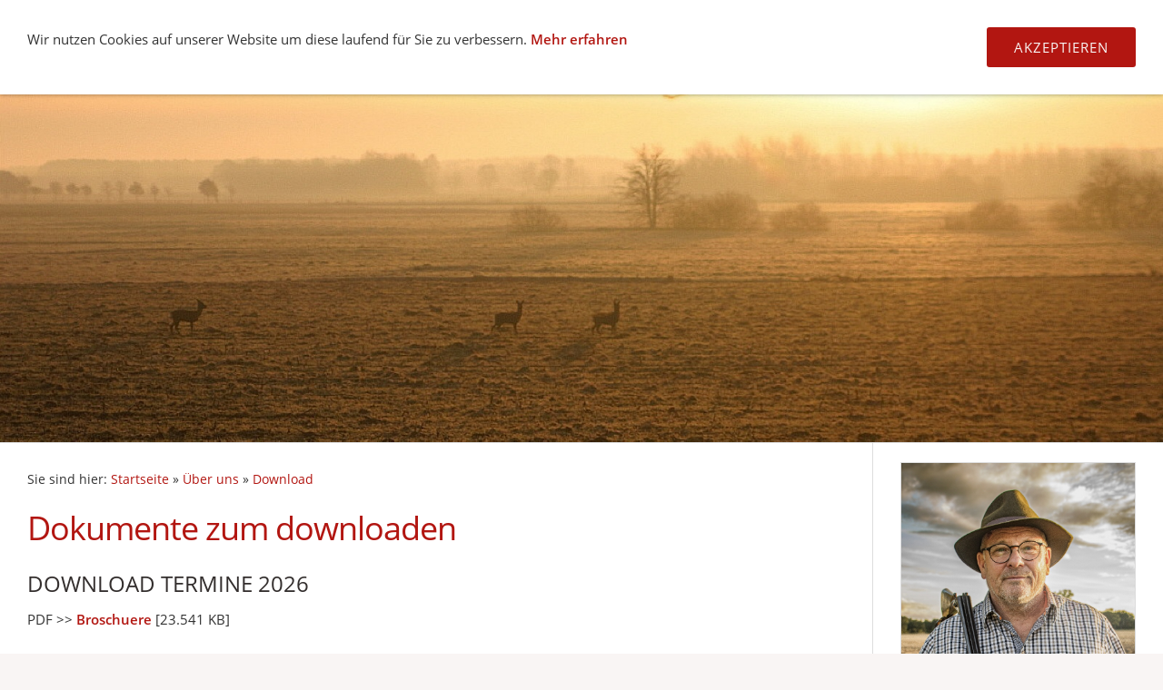

--- FILE ---
content_type: text/html; charset=ISO-8859-1
request_url: https://jagdschule-otte.de/ueber-uns/download/index.php
body_size: 13116
content:
<!DOCTYPE html>
<html lang="de">

<head>
<title>Jagdschule und Flintenschule Waffen-Otte, Jagdscheinkurse bundesweit anerkannt, methodisch aufbauende Flintenkurse nach CPSA,  betriebseigener Schie&szlig;stand, B&uuml;chsenmacher Meisterbetrieb</title>
<meta charset="ISO-8859-1" />
<meta http-equiv="X-UA-Compatible" content="IE=edge" />
<meta name="viewport" content="width=device-width, initial-scale=1.0">
<meta name="author" content="Waffen-Otte, Inhaber Dirk Otte, Lange Str. 35, 29439 L&uuml;chow" />
<meta name="description" content="Waffen- Otte G&auml;stebuch" />
<meta name="keywords" lang="de" content="CPSA,trap, skeet, laufender keiler, kurzwaffenschiessen, kipphase,djv, ljn, nssv, junggesellenabschied, schiessen f&uuml;r jedermann,jagen lernen, schieschule, flintenschule, flintenausbildung,   b&uuml;chsenmachermeister, waffen laden luechow, waffen otte, Dirk otte,wendland, waffenbau, hans otte, waffenbau, jagd,schie&szlig;lehrer, schiesslehrer, flintenschule, schiesschule, flintenausbildung, flintenleher,jagdschule, j&auml;gerpr&uuml;fung,  schie&szlig;en, schiessen, jagen, schiessen im wendland, schiesstand luechow, schiessstand l&uuml;chow, jagdschule seibt, jaegerlehrhof wendland, Zielfernrohre, Frengl&auml;ser, flinten, b&uuml;chsen, kurzwaffen,flinten guru, schiessenlernen, durch die j&auml;gerpr&uuml;fung," />
<meta name="generator" content="SIQUANDO Web 10 (#2642-4672)" />
<link rel="stylesheet" type="text/css" href="../../assets/sf.css" />
<link rel="stylesheet" type="text/css" href="../../assets/sd.css" />
<link rel="stylesheet" type="text/css" href="../../assets/sc.css" />
<link rel="stylesheet" type="text/css" href="../../assets/cookieswarning.css" />
<link rel="shortcut icon" href="https://jagdschule-otte.de/images/favicon.ico" />
<script src="../../assets/jquery.js"></script>
<script src="../../assets/navigation.js"></script> 
<script src="../../assets/common.js"></script>
<script src="../../assets/cookieswarning.js"></script>
<script src="../../assets/ceteraslider.js"></script>
</head>

<body>

<div id="sqrmaincontainer">

<nav class="sqrnav">

<a href="#" class="sqrnavshow">Navigation öffnen</a>
<a href="#" class="sqrnavhide">Navigation schließen</a>

<ul>

<li class="sqrnavhome"><a href="../../index.php"><span>Startseite</span></a></li>

<li class="sqrnavactive"><a href="../index.php">&Uuml;ber uns</a>
<div><div>
<ul>

<li>

	<a href="../ueber-uns/index.php">&Uuml;ber uns</a>
</li>
<li>

	<a href="../der-autor-fuer-fachartikel/index.php">Der Autor f&uuml;r Fachartikel</a>
</li>
<li>

	<a href="../oeffnungszeiten/index.php">&Ouml;ffnungszeiten</a>
</li>
<li>

	<a href="../so-findet-ihr-uns-1/index.php">So finden Sie zu uns</a>
</li>
<li>

	<a href="../team/index.php">Team</a>
</li>
<li>

	<a href="../events/index.php">Events</a>
</li>
<li>

	<a href="./index.php">Download</a>
</li>
<li>

	<a href="../kontakt/index.php">Kontakt</a>
</li>
<li>

	<a href="../links/index.php">Links</a>
</li>
</ul>
</div></div>
</li>
<li><a href="../../flinten-schule/index.php">Flinten-Schule</a>
<div><div>
<ul>

<li>

	<a href="../../flinten-schule/flinten-schule/index.php">CPSA Flinten-Schule Otte</a>
</li>
<li>

	<a href="../../flinten-schule/cpsa-was-ist-das/index.php">CPSA- Wer ist das</a>
</li>
<li>

	<a href="../../flinten-schule/schielehrer-dirk-otte/index.php">CPSA- Schie&szlig;lehrer Dirk Otte</a>
</li>
<li>

	<a href="../../flinten-schule/warum-zum-schiesslehrer/index.php">Warum zur professionellen Flintenschule Otte</a>
</li>
<li>

	<a href="../../flinten-schule/augendominanz/index.php">Sch&uuml;tzen Setup</a>
</li>
<li>

	<a href="../../flinten-schule/kurs-angebote/index.php">Flinten Schule Kurs Angebote</a>
</li>
<li>

	<a href="../../flinten-schule/flinten-grundseminar/index.php">Flinten Tageskurs nach CPSA</a>
</li>
<li>

	<a href="../../flinten-schule/training-nach-cpsa/index.php">Intensiv Training nach CPSA</a>
</li>
<li>

	<a href="../../flinten-schule/augendominanz-test/index.php">Augendominanz Test</a>
</li>
<li>

	<a href="../../flinten-schule/einzelstunden-individual/index.php">Einzelstunden individual</a>
</li>
<li>

	<a href="../../flinten-schule/trainer-fabian-otte/index.php">Trainer Fabian Otte</a>
</li>
</ul>
</div></div>
</li>
<li><a href="../../jagdschule/index.php">Jagdschule</a>
<div><div>
<ul>

<li>

	<a href="../../jagdschule/jaegerpruefung/index.php">J&auml;gerpr&uuml;fung</a>
</li>
<li>

	<a href="../../jagdschule/jaegerpruefungskurs--11-tage-classic-niedersachsen-wendland/index.php">Pr&uuml;fungskurs  11 Tage Classic</a>
</li>
<li>

	<a href="../../jagdschule/6-tage-kurs-zum-jagdschein/index.php">Pr&uuml;fungskurs 6 Tage Intensiv</a>
</li>
<li>

	<a href="../../jagdschule/jaegerpruefungskurs-wiederholer-niedersachsen-3-tage/index.php">Pr&uuml;fungskurs Wiederholer Schiessen  Nieders.3 Tage</a>
</li>
<li>

	<a href="../../jagdschule/jaegerpruefungskurs-wiederholer-theorie-niedersachsen-4-tage/index.php">Pr&uuml;fungskurs Wiederholer Theorie Nieders 6 Tage</a>
</li>
<li>

	<a href="../../jagdschule/einzelstunden--individuelle-vorbereitung-/index.php">Einzelstunden,  individuelle Ausbildung</a>
</li>
</ul>
</div></div>
</li>
<li><a href="../../schiessstand/index.php">Schie&szlig;stand</a>
<div><div>
<ul>

<li>

	<a href="../../schiessstand/schiess-events-schiestand/index.php">Schie&szlig; Events Schiessen f&uuml;r Jedermann</a>
</li>
<li>

	<a href="../../schiessstand/trinken/index.php">Schie&szlig;pakete Eventschiessen</a>
</li>
<li>

	<a href="../../schiessstand/kugelbahnen-100m/index.php">Anlagen und Bahnen</a>
</li>
<li>

	<a href="../../schiessstand/schiestand-preise/index.php">Preise</a>
</li>
</ul>
</div></div>
</li>
<li><a href="../../meister-werkstatt-waffen-otte/index.php">Werkstatt</a>
</li>
<li><a href="../../fachgeschaeft/index.php">Fachgesch&auml;ft</a>
</li>
</ul>
</nav>


<header data-autoprogress="5">
<div id="headercontainer">

<img src="../../images/neu-jagdschule_eyecatcher.jpg" alt="" />
</div>

</header>

<div class="sqrcontentcontainer sqrwithsidebar">
<article class="content sqrcontent">
<div>
<div class="sqrpara" style="margin-bottom: 10px">
<div id="sqrbreadcrumbs">

Sie sind hier:

<a href="../../index.php">Startseite</a>

&raquo; <a href="../index.php">&Uuml;ber uns</a>
&raquo; <a href="./index.php">Download</a>
</div>
</div>
<div class="sqrpara">
<h1>Dokumente zum downloaden</h1>
</div>
<div class="sqrpara">
<h2 id="406306b0bb0ed5407">Download Termine 2026</h2>
<p style="">PDF &gt;&gt; <a class="link" title="" href="../../downloads/broschuere.pdf">Broschuere</a> [23.541 KB]
<br/><br/>PDF &gt;&gt; <a class="link" title="" href="../../downloads/vergleichkursejagdschule.pdf">Vergleich Jagdschulkurse</a> [244 KB]
<br/><br/>PDF &gt;&gt; <a class="link" title="" href="../../downloads/kursanmeldung2026mitagb.pdf">Kursanmeldung 2026</a> [303 KB]
<br/><br/>PDF &gt;&gt; <a class="link" title="" href="../../downloads/jagdschule2026.pdf">Kurse Jagdschule 2026</a> [290 KB]
<br/><br/>PDF &gt;&gt; <a class="link" title="" href="../../downloads/flintenkurse2026.pdf">Kurse Flintenschule 2026</a> [277 KB]
<br/><br/>PDF &gt;&gt; <a class="link" title="" href="../../downloads/einwilligungserklaerung.pdf">Einwilligungserkl&auml;rung DSGVO</a> [262 KB]
<br/><br/>PDF &gt;&gt; <a class="link" title="" href="../../downloads/datenschutzhinweise.pdf">Datenschutzhinweise</a> [185 KB]
 <br/><br/>PDF &gt;&gt; <a class="link" title="" href="../../downloads/agbotte2021.pdf">AGB`s</a> [99 KB]
<br/><br/>PDF &gt;&gt; <a class="link" title="" href="../../downloads/zimmernachweis2023.pdf">Unterkunftsverzeichnis</a> [205 KB]
 <br/><br/>PDF &gt;&gt; <a class="link" title="" href="../../downloads/anfahrt-schiestand-der-firma-waffen.pdf">Anfahrtsbeschreibung Schie&szlig;stand OTTE</a> [707 KB]
<br/><br/>PDF &gt;&gt; <a class="link" title="" href="../../downloads/antrag-jaegerpruefung-2016-.pdf">Antrag auf Zulassung zur J&auml;gerpr&uuml;fung</a> [20 KB]
 <br/><br/><a class="link" title="" href="./index.php#406306b0bb0ed5407">Download Termine 2026</a></p>
</div>
</div>
</article>

<aside class="sqrsidebar">
<div>

<div class="sqrpara sqrparamobilefw">
<figure class="sqrfig">

<img width="768" height="1023" src="../../images/dirk-12_768.jpg" srcset="../../images/dirk-12_768.jpg 768w, ../../images/dirk-12_640.jpg 640w" sizes="100vw" class="sqrfigcontent" alt="" />

</figure></div>
<div class="sqrpara">
<!-- W2DPluginEyecatcher -->
<div class="sqrparabox">
<p style="color: #222222;font-size:12pt; line-height:18pt; ">Fon :<br/>
05841-5669<br/>
Mobil :<br/>
0170-7776511<br/>
Email:<br/>
info@waffen-otte.de</p>
</div>
</div>
<div class="sqrpara">
<!-- W2DPluginButton -->
<p style="text-align:center"> 
<a target="_self" href="./index.php"><img style="width:100%;max-width:300px;height:auto;background-color: #FFFFFF; padding: 10px; border: 1px solid #aaaaaa;" src="../../images/btn557011a1700d32611.gif" width="300" height="100" alt="Download" /></a>
</p></div>
<div class="sqrpara">
<!-- W2DPluginFacebook -->
<meta name="og:title" content="Waffen - Otte"/>
<meta name="og:site_name" content="WAFFEN - OTTE,  Flintenschule, Schießstand, Workshops,Event- Schießen für Jedermann"/>

<iframe src="//www.facebook.com/plugins/like.php?href=https%3A%2F%2Fjagdschule%2Dotte%2Ede%2Ffb557011a1620a9d710%2Ehtml&amp;layout=standard&amp;show_faces=true&amp;width=329&amp;action=like&amp;font=&amp;colorscheme=dark&amp;height=80" scrolling="no" frameborder="0" style="border:none; overflow:hidden; width:100%; height:80px;" allowTransparency="true"></iframe>
</div>
<div class="sqrpara">
<p><b>Sie m&ouml;chten unseren Schiesstand mieten, kein Problem. Viele der bereits gebuchten und belegten Termine dauern nicht den ganzen Tag. Erfragen Sie bitte Ihren Wunschtermin immer direkt bei uns - unter : 05841-5669 </b></p></div>
<div class="sqrpara">
<h2>Schie&szlig;standtermine f&uuml;r die n&auml;chsten 90 Tage</h2>
<!-- W2DPluginWhatsUp -->
<div class='sqrcf'><p><b>15.03.2026:</b> Jägerprüfungs Vorbereitungskurs  11  / 6 /  3 Tage - mit Prüfung</p></div><div class='sqrcf'><p><b>16.03.2026:</b> Jägerprüfungs Vorbereitungskurs  11  / 6 /  3 Tage - mit Prüfung</p></div><div class='sqrcf'><p><b>17.03.2026:</b> Jägerprüfungs Vorbereitungskurs  11  / 6 /  3 Tage - mit Prüfung</p></div><div class='sqrcf'><p><b>18.03.2026:</b> Jägerprüfungs Vorbereitungskurs  11  / 6 /  3 Tage - mit Prüfung</p></div><div class='sqrcf'><p><b>19.03.2026:</b> Jägerprüfungs Vorbereitungskurs  11  / 6 /  3 Tage - mit Prüfung</p></div><div class='sqrcf'><p><b>20.03.2026:</b> Jägerprüfungs Vorbereitungskurs  11  / 6 /  3 Tage - mit Prüfung</p></div><div class='sqrcf'><p><b>21.03.2026:</b> Jägerprüfungs Vorbereitungskurs  11  / 6 /  3 Tage - mit Prüfung</p></div><div class='sqrcf'><p><b>22.03.2026:</b> Jägerprüfungs Vorbereitungskurs  11  / 6 /  3 Tage - mit Prüfung</p></div><div class='sqrcf'><p><b>23.03.2026:</b> Jägerprüfungs Vorbereitungskurs  11  / 6 /  3 Tage - mit Prüfung</p></div><div class='sqrcf'><p><b>24.03.2026:</b> Jägerprüfungs Vorbereitungskurs  11  / 6 /  3 Tage - mit Prüfung</p></div><div class='sqrcf'><p><b>25.03.2026:</b> Jägerprüfungs Vorbereitungskurs  11  / 6 /  3 Tage - mit Prüfung</p></div><div class='sqrcf'><p><b>26.03.2026:</b> Jägerprüfung</p></div><div class='sqrcf'><p><b>27.03.2026:</b> Jägerprüfung</p></div><div class='sqrcf'><p><b>28.03.2026:</b> CPSA - Flinten- Tageskurs</p></div><div class='sqrcf'><p><b>11.04.2026:</b> CPSA - Flinten - Tageskurs</p></div></div>
<div class="sqrpara sqrparamobilefw">
<figure class="sqrfig">

<a href="http://www.egun.de/market/list_items.php?mode=user&nick=wendland111" target="_blank">
<img width="360" height="200" src="../../images/egunneu22_768.jpg" srcset="../../images/egunneu22_768.jpg 768w, ../../images/egunneu22_640.jpg 640w" sizes="100vw" class="sqrfigcontent" alt="" />

</a>
</figure></div>
<div class="sqrpara">
<!-- W2DPluginCounter -->
<p>Zugriffe heute: 78 - gesamt: 124.</p></div>
<div class="sqrpara">
</div>
<div class="sqrpara">
<p></p></div>
<div class="sqrpara sqrparamobilefw">
<figure class="sqrfig">

<img width="287" height="345" src="../../images/dirk-rechtes-bild_768.jpg" srcset="../../images/dirk-rechtes-bild_768.jpg 768w, ../../images/dirk-rechtes-bild_640.jpg 640w" sizes="100vw" class="sqrfigcontent" alt="" />

</figure></div>
</div>
</aside>

</div>

<footer>
<div class="sqrcommonlinks">
<a href="../../kontakt.php">Kontakt</a>
<a href="../../impressum.php">Impressum</a>
<a href="../../agbs.php">AGB</a>
<a href="../../datenschutz.php">Datenschutz</a>
</div>
</footer>

</div>

<div class="sqrcookie sqrcookietop">
  <p>Wir nutzen Cookies auf unserer Website um diese laufend für Sie zu verbessern. <a class="link" href="../../index.php">Mehr erfahren</a></p>
  <button class="sqrbutton">Akzeptieren</button>
</div>
</body>

</html>
